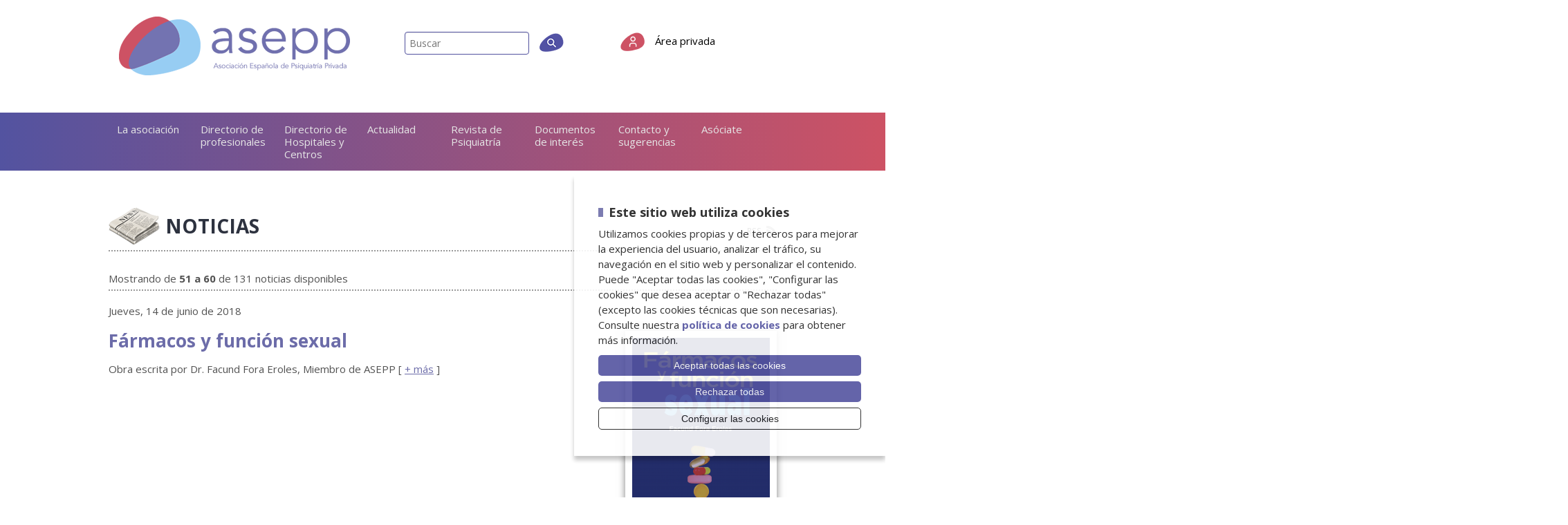

--- FILE ---
content_type: text/html; charset=UTF-8
request_url: https://www.asepp.es/noticias/page/6
body_size: 3910
content:
<!DOCTYPE html>

<!-- paulirish.com/2008/conditional-stylesheets-vs-css-hacks-answer-neither/ -->
<!--[if IE 7]>    <html class="no-js lt-ie9 lt-ie8" lang="es"> <![endif]-->
<!--[if IE 8]>    <html class="no-js lt-ie9" lang="es"> <![endif]-->
<!--[if gt IE 8]><!--> <html class="no-js" lang="es"> <!--<![endif]-->
<head>

	<meta charset="utf-8" />
	<!-- Set the viewport width to device width for mobile -->
	<!--<meta name="viewport" content="width=device-width" />-->
	<meta name="viewport" content="width=device-width, initial-scale=1"/>


	<title>Noticias - ASEPP - Asociación Española de Psiquiatria Privada</title>
	<meta name="description" content="" />
	<meta name="Keywords" content="" />
	<meta name="author" content="Can Antaviana" />
	<meta name="Copyright" content="ASEPP - Asociación Española de Psiquiatria Privada" />
	<link rel="shortcut icon" href="/media/comu/favicon.ico" type="image/x-icon" />
	<link rel="start" href="https://www.asepp.es" title="ASEPP - Asociación Española de Psiquiatria Privada" />

	<!-- Included CSS Files (Uncompressed) -->
	<!--
	<link rel="stylesheet" href="/media/css/foundation.css">
	-->
	<script async src="https://www.googletagmanager.com/gtag/js?id=G-RE4V1K19DC"></script>
	<script>
	  window.dataLayer = window.dataLayer || [];
	  function gtag(){dataLayer.push(arguments);}
	  gtag('js', new Date());

	  gtag('config', 'G-RE4V1K19DC');
	</script>
	
	<script async src="https://www.googletagmanager.com/gtag/js?id=G-RE4V1K19DC"></script>
	<script>
	  window.dataLayer = window.dataLayer || [];
	  function gtag() { window.dataLayer.push(arguments); }
	  gtag('consent', 'default', {
	   ad_storage: 'denied',
	   analytics_storage: 'denied',
	  wait_for_update: 500
	  });
	  function cookiesAnalytics() {
	   gtag('consent', 'update', { analytics_storage: 'granted' });
	  }
	  gtag('js', new Date());
	  gtag('config', 'G-RE4V1K19DC');
	</script>
	<!-- Included CSS Files (Compressed) -->
	<link rel="stylesheet" href="/media/css/foundation.min_1360017480.css"/>
	<link rel="stylesheet" href="/media/css/app_1712562208.css"/>
	<link href='https://fonts.googleapis.com/css?family=Open+Sans:600italic,400,700,600' rel='stylesheet' type='text/css'/>

	<script type="text/javascript">/* <![CDATA[ */
			var urlBase = '';
		/* ]]> */</script>

	<script src="/media/js/modernizr.foundation_1679578091.js"></script>
	


</head>

<body>

	<header class="top">
		<div class="row">
		    <div class="twelve columns">
				<div class="five columns">
					<h1>
						<a href="/"><img src="/media/comu/logo-asepp.png" alt="ASEPP"/></a>
					</h1>
				</div>
				<div class="four columns">
				<form action="/buscador" id="s">
					<div>
						<input type="text" placeholder="Buscar" id="text-cerca" name="text-cerca" />
						<button type="submit">
							<img src="/media/comu/ico-buscador.png" width="35" height="27" alt="Buscar"/>
						</button>
					</div>
				</form>
				</div>
				<div class="three columns">
					<p class="area">
						<a href="/intranet/">
							<img src="/media/comu/ico-area-privada.png" width="35" height="27" alt="Buscar"/>
							Área privada
						</a>
					</p>
				</div>
		    </div>
		</div>
	</header>


	<div class="principal-nav">
		<div class="row">

			<nav class="twelve columns">
				<div class="main-nav clearfix">
					<ul class="nav-bar">
    <li class="inici">
        <a class="inici" href="/index">Inicio</a>
    </li>
    <li class="aso">
        <a class="aso" href="/asociacion">La asociación</a>
    </li>
    <li class="dir">
        <a class="dir" href="/directorio/">Directorio de profesionales</a>
    </li>
    <li>
        <a href="/directorio-hospitales/">Directorio de Hospitales y Centros</a>
    </li>
    <li>
        <a href="/actualidad/">Actualidad</a>
    </li>
    <li class="act">
        <a class="act" href="/revista-de-psiquiatria/">Revista de Psiquiatría</a>
    </li>
    <li class="docs">
        <a class="docs" href="/documentos/">Documentos de interés</a>
    </li>
    <li class="con">
        <a class="con" href="/contacto/">Contacto y sugerencias</a>
    </li>
    <li>
        <a href="/contacto/asociate/">Asóciate</a>
    </li>
</ul>				</div>
			</nav>

		</div>
	</div>


	<div class="row" id="content">

		<div class="twelve columns" id="main">


			<h2 class="icon-title news">Noticias</h2>



					<a href="/noticias/rss" class="rss right"><acronym title="Really Simple Sindication">RSS</acronym></a>

					<p class="mostrant">
						Mostrando de <strong>51 a 60</strong> de 131  noticias disponibles											</p>

					<ul>
						<li class="item">

							<p class="date">
							Jueves, 14 de junio de 2018							</p>
							<div class="row">
								<div class="nine columns">
								<h3>
								<a href="/noticias/175/farmacos-y-funcion-sexual">
									Fármacos y función sexual								</a>
								</h3>
								<p>
								Obra escrita por Dr. Facund Fora Eroles, Miembro de ASEPP								[ <a href="/noticias/175/farmacos-y-funcion-sexual">+ más</a> ]
								</p>
								</div>
								<div class="three columns">

								<img
									src="/media/upload/gif/cache/portadaeditora21751199.png"
									alt=""
									class="pict"
								/>
								</a>
								</div>
							</div>
						</li>
						<li class="item">

							<p class="date">
							Viernes, 25 de mayo de 2018							</p>
							<div class="row">
								<div class="nine columns">
								<h3>
								<a href="/noticias/173/curamos-y-solucionamos-mas-que-otras-muchas-especialidades">
									&quot;Curamos y solucionamos más que otras muchas especialidades&quot;								</a>
								</h3>
								<p>
								Jerez acoge desde ayer el XI Congreso Nacional de la Asociación Española de Psiquiatría Privada, una apuesta por afrontar nuevos retos, abrirse a la sociedad y desterrar viejos mitosJerez acoge desde ayer el XI Congreso Nacional de la Asociación Española de Psiquiatría Privada, una apuesta por afrontar nuevos retos, abrirse a la sociedad y desterrar viejos mitos								[ <a href="/noticias/173/curamos-y-solucionamos-mas-que-otras-muchas-especialidades">+ más</a> ]
								</p>
								</div>
								<div class="three columns">

								<img
									src="/media/upload/gif/cache/sanchezsevilladionisioromerocomella124848540185112297667x375editora21731199.jpg"
									alt=""
									class="pict"
								/>
								</a>
								</div>
							</div>
						</li>
						<li class="item">

							<p class="date">
							Viernes, 25 de mayo de 2018							</p>
							<div class="row">
								<div class="nine columns">
								<h3>
								<a href="/noticias/174/el-consistorio-de-jerez-colabora-con-el-congreso-la-psiquiatria-abierta-a-la-sociedad">
									El Consistorio de Jerez colabora con el Congreso 'La Psiquiatría, abierta a la sociedad'								</a>
								</h3>
								</div>
								<div class="three columns">

								<img
									src="/media/upload/gif/cache/psiquiatriaprivada1editora21741199.jpg"
									alt=""
									class="pict"
								/>
								</a>
								</div>
							</div>
						</li>
						<li class="item">

							<p class="date">
							Viernes, 18 de mayo de 2018							</p>
							<div class="row">
								<div class="nine columns">
								<h3>
								<a href="/noticias/171/jerez-acoge-el-congreso-la-psiquiatria-abierta-a-la-sociedad">
									Jerez acoge el congreso 'La Psiquiatría abierta a la Sociedad'								</a>
								</h3>
								<p>
								Durante los próximos días 24, 25 y 26 de mayo se celebrará en Jerez el XI Congreso Nacional de la Asociación Española de Psiquiatría Privada (ASEPP)								[ <a href="/noticias/171/jerez-acoge-el-congreso-la-psiquiatria-abierta-a-la-sociedad">+ más</a> ]
								</p>
								</div>
								<div class="three columns">

								<img
									src="/media/upload/gif/cache/unnamededitora21711199.jpg"
									alt=""
									class="pict"
								/>
								</a>
								</div>
							</div>
						</li>
						<li class="item">

							<p class="date">
							Martes, 20 de marzo de 2018							</p>
							<div class="row">
								<div class="nine columns">
								<h3>
								<a href="/noticias/170/alerta-terapeutica-%c2%bfvenlafaxina-o-desvenlafaxina">
									Alerta terapéutica: ¿Venlafaxina o Desvenlafaxina?								</a>
								</h3>
								</div>
							</div>
						</li>
						<li class="item">

							<p class="date">
							Lunes, 19 de febrero de 2018							</p>
							<div class="row">
								<div class="nine columns">
								<h3>
								<a href="/noticias/169/alerta-terapeutica-precauciones-con-el-manejo-de-antidepresivos">
									Alerta terapéutica: Precauciones con el manejo de antidepresivos								</a>
								</h3>
								</div>
							</div>
						</li>
						<li class="item">

							<p class="date">
							Miércoles, 14 de febrero de 2018							</p>
							<div class="row">
								<div class="nine columns">
								<h3>
								<a href="/noticias/168/la-asociacion-espanola-de-psiquiatria-privada-ha-presentado-alegaciones-al-nuevo-proyecto-del-real-decreto-sobre-la-especialidad-de-psiquiatria">
									La Asociación Española de Psiquiatría Privada ha presentado alegaciones al nuevo Proyecto del Real Decreto sobre la Especialidad de Psiquiatría								</a>
								</h3>
								</div>
							</div>
						</li>
						<li class="item">

							<p class="date">
							Jueves,  8 de febrero de 2018							</p>
							<div class="row">
								<div class="nine columns">
								<h3>
								<a href="/noticias/167/alertas-terapeuticas-articulo-sobre-el-uso-racional-de-las-benzodiacepinas-en-ingles">
									Alertas terapéuticas: artículo sobre el uso racional de las benzodiacepinas (en inglés)								</a>
								</h3>
								</div>
							</div>
						</li>
						<li class="item">

							<p class="date">
							Viernes, 19 de enero de 2018							</p>
							<div class="row">
								<div class="nine columns">
								<h3>
								<a href="/noticias/166/entrada-en-vigor-del-nuevo-reglamento-general-de-proteccion-de-datos">
									Entrada en Vigor del Nuevo Reglamento General de Protección de Datos								</a>
								</h3>
								</div>
							</div>
						</li>
						<li class="item">

							<p class="date">
							Martes,  2 de enero de 2018							</p>
							<div class="row">
								<div class="nine columns">
								<h3>
								<a href="/noticias/165/necrologica">
									Necrológica								</a>
								</h3>
								</div>
							</div>
						</li>
					</ul>

<ul class="pagination">
		<li class="arrow">
			<a href="/noticias/page/5"> &laquo;</a>
		</li>
	
	
				<li><a href="/noticias/page/2"> 2								</a>
		</li>
				<li><a href="/noticias/page/3"> 3								</a>
		</li>
				<li><a href="/noticias/page/4"> 4								</a>
		</li>
				<li><a href="/noticias/page/5"> 5								</a>
		</li>
				<li class="current"><a href="/noticias/page/6"> 6								</a>
		</li>
				<li><a href="/noticias/page/7"> 7								</a>
		</li>
				<li><a href="/noticias/page/8"> 8								</a>
		</li>
				<li><a href="/noticias/page/9"> 9								</a>
		</li>
				<li><a href="/noticias/page/10"> 10								</a>
		</li>
				<li><a href="/noticias/page/11"> 11								</a>
		</li>
		
	
	
		<li class="arrow">
			<a href="/noticias/page/7"> &raquo;</a>
		</li>
	</ul>					<div class="top">
						<a href="#main">Subir</a>
					</div>

			</div>

	</div>

<footer>
	<div class="row">
		<div class="bg-gradient">
			<div class="vcard">
				<h2 class="fn org">Asociación Española de Psiquiatría Privada</h2>
				<p>© ASEPP todos los derechos reservados</p>
			</div>
			<div class="dades">
				<p> <span class="adr">Pl. Gal&middot;la Placídia, 8-10 4&ordm; 2&ordf;<br />
<span class="postal-code">08006</span>&nbsp;- <span class="locality">Barcelona</span></span>
 <br /> Tel <span class="tel">620 244 777</span>  <br /> <a   href="mailto:info(ELIMINAR)@asepp.es" >info(ELIMINAR)@asepp.es</a>
				</p>
				<ul>
					<li><img src="/media/comu/ico-ubicacio.png" width="30" alt="Ubicación" /></li>
					<li><img src="/media/comu/ico-telefon.png" width="30" alt="Teléfono" /></li>
					<li><img src="/media/comu/ico-correu.png" width="30" alt="Correo electrònico" /></li>
				</ul>
				<p>
					<a href="/nota-legal">Nota Legal</a> - <a href="/privacidad">Privacidad</a> - <a href="/informacion-cookies/">Cookies</a>
				</p>
			</div>
			<div class="forma"></div>
		</div>
		<div class="bg-blanc">
			<p><img src="/media/comu/logo-asepp-footer.png" width="250" alt="Asepp" /></p> <ul>
    <li class="inici">
        <a class="inici" href="/index">Inicio</a>
    </li>
    <li class="aso">
        <a class="aso" href="/asociacion">La asociación</a>
    </li>
    <li class="dir">
        <a class="dir" href="/directorio/">Directorio de profesionales</a>
    </li>
    <li>
        <a href="/directorio-hospitales/">Directorio de Hospitales y Centros</a>
    </li>
    <li>
        <a href="/actualidad/">Actualidad</a>
    </li>
    <li class="act">
        <a class="act" href="/revista-de-psiquiatria/">Revista de Psiquiatría</a>
    </li>
    <li class="docs">
        <a class="docs" href="/documentos/">Documentos de interés</a>
    </li>
    <li class="con">
        <a class="con" href="/contacto/">Contacto y sugerencias</a>
    </li>
    <li>
        <a href="/contacto/asociate/">Asóciate</a>
    </li>
</ul>		</div>
	</div>
</footer>
<!-- Included JS Files (Compressed) -->
<script src="/media/js/foundation.min.js"></script>
<!-- Initialize JS Plugins -->
<script src="/media/js/app.js"></script>
<script src="/media/js/base.js"></script>
<script>var idioma = 'es';</script>
<!-- <script src="/media/js/cookies.js"></script> -->
<!-- <script>
  (function(i,s,o,g,r,a,m){i['GoogleAnalyticsObject']=r;i[r]=i[r]||function(){
  (i[r].q=i[r].q||[]).push(arguments)},i[r].l=1*new Date();a=s.createElement(o),
  m=s.getElementsByTagName(o)[0];a.async=1;a.src=g;m.parentNode.insertBefore(a,m)
  })(window,document,'script','//www.google-analytics.com/analytics.js','ga');

  ga('create', 'UA-43666909-1', 'asepp.es');
  ga('send', 'pageview');

</script> -->
<script async src="https://www.googletagmanager.com/gtag/js?id=UA-43666909-1"></script>
<script>
	var gtagId = 'UA-43666909-1';
	window['ga-disable-' + gtagId] = true;
	window.dataLayer = window.dataLayer || [];
	function gtag() { dataLayer.push(arguments); }
	gtag('js', new Date());

	function cookiesAnalytics() {
		window['ga-disable-' + gtagId] = false;
		gtag('config', gtagId);
	}
</script>
<link media="all" type="text/css" href="/media/css/ihavecookies.css" rel="stylesheet" />
<script type="text/javascript" src="/media/js/ihavecookies_nopref.js"></script>

	</body>

</html>


--- FILE ---
content_type: text/css
request_url: https://www.asepp.es/media/css/app_1712562208.css
body_size: 6595
content:
/* -----------------------------------------
   Shared Styles
----------------------------------------- */
* {
	*behavior:
		url(http://www.asepp.es/media/js/boxsizing.htc);
	/*url(http://www.asepp.antaviana.net/media/js/boxsizing.htc);*/
}

/** {behavior: url(http://10.0.2.2:8888/antaviana/asepp/media/js/boxsizing.htc);}*/
/*clearfix*/
/* For modern browsers */
.clearfix:before,
.clearfix:after {
	content: "";
	display: table;
}

.clearfix:after {
	clear: both;
}

/* For IE 6/7 (trigger hasLayout) */
.clearfix {
	zoom: 1;
}

body {
	font-family: "Open Sans", Helvetica, Arial, sans-serif;
	color: #525252;
	overflow-x: hidden;
}

/*header.top {
	background: #D4D4D4 url('img/bg-header.jpg') repeat-x;
}*/
/*s*/
#s {
	margin: 45px 0 0;
	padding: 0;
	/*text-align: right;*/
}
.area {
	margin: 47px 0 0;
}
	.area img {float: left; margin-right: 15px;}
	.area a, .area a:link { color: black; text-decoration: none;}
		.area a:hover {text-decoration: underline;}




.lt-ie9 #s {
	float: right;
}

#s input {
	width: 180px;
	display: inline;
	margin: 0 10px 0;
	border: 1px #5353A0 solid;
	border-radius: 4px;
}

#s button {
	border: none;
	background: none;
	padding: 0;
	margin: 0;
	height: 38px;
	width: 38px;
	vertical-align: middle;
	position: relative;
	top: -1px;
}

.lt-ie8 #s button {
	top: -7px;
}

/*nav-bar*/
.principal-nav {
	background: linear-gradient(to right, #5353A0, #CD5264);
	margin-bottom: 3em;
	padding: 1em 0;
}
.main-nav li a {
	padding: 0 12px !important;
}
/*.main-nav {
	margin: -2.5em 0 40px 0;
	background: #333 url('img/bg-main-nav.jpg') repeat-x;
	-moz-border-radius: 12px;
	-webkit-border-radius: 12px;
	-khtml-border-radius: 12px;
	border-radius: 12px;
	border: 5px solid #fff;

}*/

.main-nav .inici {
	display: none;
}

/*.lt-ie8 .main-nav {
	margin-top: 1em;
}*/
.nav-bar {
	margin: 0;
	height: auto;
	background: none;
	display: flex;
	flex-wrap: nowrap;
}

.nav-bar li {
	border: none;
	line-height: 1.2;
	-webkit-box-shadow: 0 0 0;
	-moz-box-shadow: 0 0 0;
	box-shadow: 0 0 0;
	flex: 1 1 0;
	width: 0;
	/*text-align: center;*/
}

.nav-bar li:last-child {
	border-right: none;
	-webkit-box-shadow: 0 0 0;
	-moz-box-shadow: 0 0 0;
	box-shadow: 0 0 0;
}

/*.nav-bar>li>a:first-child {
	display: block;
	float: left;
	/*border-right: 2px solid #93C7EC;*
	height: 4em;
	padding: 10px 0;
}*/


/*.nav-bar .aso a {
	width: 14%;
}

.nav-bar .ser a {
	width: 15%;
}

.nav-bar .dir a {
	width: 14%;
}

.nav-bar .not a {
	width: 9%;
}

.nav-bar .act a {
	width: 11%;
}

.nav-bar .docs a {
	width: 14%;
}

.nav-bar .con a {
	width: 12%;
}

.nav-bar .pri a {
	width: 11%;
}

.lt-ie8 .nav-bar .pri a {
	border: none;
}*/

/*.nav-bar li:first-child a {
	-moz-border-radius: 7px 0 0 7px;
	-webkit-border-radius: 7px 0 0 7px;
	-khtml-border-radius: 7px 0 0 7px;
	border-radius: 7px 0 0 7px;
}

.nav-bar li:last-child a {
	-moz-border-radius: 0 7px 7px 0;
	-webkit-border-radius: 0 7px 7px 0;
	-khtml-border-radius: 0 7px 7px 0;
	border-radius: 0 7px 7px 0;
}*/
.nav-bar li:hover,
.nav-bar li.active,
.nav-bar li.active:hover {
	background: none;
}

.nav-bar li a:hover,
.nav-bar .active a,
.nav-bar li.active a {
	/*background: #CD5264;*/
	text-decoration: underline;
	background: none;
	cursor: pointer;
}

/*.nav-bar li:last-child a {
	border: none;
	float: right;
}*/

nav select {
	/* el menú en select és només per a pantalles < 767px */
	display: none;
}

/*side-nav*/
.side-nav {
	padding: 0;
}

#nav-sub .side-nav li {
	display: inline;
	background: none;
	padding: 0;
	margin: 0;
}

#nav-sub .side-nav a {
	display: block;
	padding: .6em 1.5em;
	border-bottom: 1px solid #ccc;
	text-decoration: none;
}

#nav-sub .side-nav .active a:link,
#nav-sub .side-nav .active a:visited,
#nav-sub .side-nav a:hover {
	background: #7272B1;
	color: #fff;
	text-decoration: none;
	font-weight: normal;
}

/*Títols*/
h1 {
	margin: 24px 0 45px;
	padding: 0 !important;
}

h2,
h3,
h4,
h5,
h6 {
	font-family: "Open Sans", Helvetica, Arial, sans-serif;
	color: #444;
}

h2 {
	color: #2C323F;
	font-size: 34px;
	border-bottom: 2px dotted #999;
	padding-bottom: .25em;
	margin-bottom: 1em;
}

h2.icon-title {
	text-transform: uppercase;
	font-size: 28px;
	color: #2D323F;
	margin: 0 0 27px;
	padding: 20px 0 20px 82px;
	background: 0 50% no-repeat;
}

h2.news {
	background-image: url('img/pict-news.png');
}

h2.icon-title.investigacion {
	background-image: url('img/pict-investigacio.png');
	padding: 20px 0 20px 92px;
}

h2.icon-title.act {
	background-image: url('img/pict-cal.png');
	padding-bottom: 35px;
}

h2.icon-title.docs {
	background-image: url('img/pict-docs.png');
}

h3 {
	font-size: 26px;
}

h3.fitxa {
	font-size: 34px;
	margin-bottom: .5em;
}

h4 {
	font-size: 17px;
	background: url('img/kland_titol.gif') 0 50% no-repeat;
	padding-left: 15px;
}

h5 {
	font-size: 16px;
}

/*estils text*/
/*links*/
a:link {
	text-decoration: underline;
}

a:hover {
	text-decoration: none;
}

/*paràgrafs*/
p.data {
	font-size: 12px !important;
	margin-bottom: .5em;
}

p.mostrant,
p.back {
	border-bottom: 2px dotted #999;
	padding-bottom: .25em;
}

p.back a {
	text-decoration: none;
}

p.back a:hover {
	text-decoration: underline;
}

.back.right {
	margin-top: -4.5em;
	font-size: 13px;
	text-decoration: none;
}

.back.right:hover {
	text-decoration: underline;
}

/*foto+peu*/
img.foto {
	margin-bottom: .5em;
}

p.peu {
	font-size: 13px
}

/*rss*/
.rss:link {
	background: url('img/icon-rss.png') 100% 50% no-repeat;
	padding: 2px 22px 2px 0;
	font-size: 13px;
	text-decoration: none;
	margin-top: -5em;
}

.rss:hover {
	text-decoration: underline;
}

/*destacats*/
.dest {
	background: #97CDF3 url('img/quotes-left.png') 25px 50% no-repeat;
	margin-bottom: 22px;
	padding: 1.5em 25px 1.5em 92px;
}

.dest p {
	margin-bottom: 0;
	padding-right: 67px;
	background: #97CDF3 url('img/quotes-right.png') 100% 50% no-repeat;
	font-size: 20px;
	font-style: italic;
	text-align: center;
	line-height: 1.3;
}

.dest.left,
.dest.right,
aside .dest {
	width: 30%;
	padding: 64px 1em 15px;
	background: #97CDF3 url('img/quotes-top.png') 50% 15px no-repeat;
}

aside .dest {
	width: auto;
}

.dest.left {
	margin-right: 1.5em;
}

.dest.right {
	margin-left: 1.5em;
}

.dest.left p,
.dest.right p,
aside .dest p {
	padding: 0 0 49px;
	background: #97CDF3 url('img/quotes-bottom.png') 50% 100% no-repeat;
}

/*llistes*/
#content ul {
	list-style: none;
}

/*simple*/
#content ul>li {
	background: url('img/kland1.png') 0 .35em no-repeat;
	padding-left: 17px;
	margin-bottom: .5em;
}

#content ul>li ul {
	margin: .5em 0 0 0;
}

#content ul>li ul>li {
	background: url('img/kland2.png') 0 .5em no-repeat;
	padding-left: 14px;
	margin-bottom: .5em;
}

#content ul>li ul ul {
	margin: .5em 0 0 0;
}

#content ul>li ul ul>li {
	background: url('img/kland3.png') 0 .7em no-repeat;
	padding-left: 9px;
	font-size: 13px;
}

/*dues columnes*/
.two-col {
	overflow: auto;
}

.two-col li {
	width: 45%;
	float: left;
	margin-right: 5%;
}

/*fons*/
#content .fons li {
	background-color: #F5F5F1;
	background-position: 12px .75em;
	padding: .4em 1em .4em 28px;
	-moz-border-radius: 5px;
	-webkit-border-radius: 5px;
	-khtml-border-radius: 5px;
	border-radius: 5px;
}

/*fons i títol*/
.panel h4 {
	font-size: 16px;
	color: #fff;
	background: #6E6EA9;
	padding: 1em;
	margin: 0;
}

.panel ul,
ul.panel {
	padding: 1em;
	margin-bottom: 0;
}

ul.panel {
	margin-bottom: 17px;
}

.panel ul li,
ul.panel li {
	border-bottom: 1px solid #CECEBF;
	padding-bottom: .5em;
}

.panel ul li li,
ul.panel li li {
	border-bottom: none;
	padding-bottom: .5em;
}

aside .panel ul li {
	font-size: 14px;
	border-bottom: 2px dotted #fff;
}

#content .panel ul li:last-child {
	margin-bottom: 0;
	border: none;
	padding-bottom: 0;
}

/*stripped*/
#content .stripped li {
	padding: 12px 14px 12px 40px;
	margin-bottom: 0;
}

.lt-ie8 #content .stripped li {
	border-bottom: 1px solid #ccc;
}

#content .stripped li:nth-of-type(odd) {
	background-color: #F4F5F5;
}

#content .stripped li a:link {
	text-decoration: none;
}

#content .stripped li a:hover {
	text-decoration: underline;
}

/*table	*/
.basic {
	width: 100%;
	background: none;
	border-collapse: separate;
	border-spacing: 6px;
	-webkit-border-radius: 0;
	-moz-border-radius: 0;
	-ms-border-radius: 0;
	-o-border-radius: 0;
	border-radius: 0;
	border: none;
}

.basic thead {
	background: #6E6EA9;
}

.basic tbody tr,
.basic tbody tr:nth-child(even) {
	background: #F0F0EC;
}

.basic thead tr th {
	color: #fff;
}

/*panel*/
.panel {
	background: #F5F5F1;
	border: none;
}

/*pagination*/
.pagination {
	border-top: 2px dotted #999;
	padding: 1em 0 1.5em;
}

#content ul.pagination>li {
	background: none;
	padding-left: 0;
	margin-bottom: 0;
	font-size: 14px;
}

#content ul.pagination>li a {
	border-bottom: none;
	background: #fff;
	color: #555;
	text-decoration: none;
}

ul.pagination li.unavailable a {
	cursor: pointer;
}

#content ul.pagination li.arrow a {
	background: none !important;
}

#content ul.pagination li.arrow a:hover {
	background: none !important;
	color: inherit !important;
}

#content ul.pagination>li.current a,
#content ul.pagination>li a:hover {
	background: #6c6ca6;
	color: #fff;
}

/*dl*/
.dl {
	background: #97CDF3;
}

.dl a {
	color: #000;
}

.panel-llistat {
	padding: 0;
}

/*pict*/
.pict {
	margin-bottom: 22px;
	padding: 10px;
	background: #fff;
	-moz-box-shadow: 0 0 10px rgba(0, 0, 0, .5);
	-webkit-box-shadow: 0 0 10px rgba(0, 0, 0, .5);
	box-shadow: 0 0 10px rgba(0, 0, 0, .5);
}

.pict.left {
	margin-right: 1.5em;
}

.pict.right {
	margin-left: 1.5em;
}

/*icons*/
.icon,
#main .rel .icon {
	padding-left: 30px;
	background-repeat: no-repeat;
	font-size: 13px;
	color: #777;
}

#main .rel .icon {
	background-position: 7px 5px;
	padding-left: 35px;
}

.pdf {
	background-image: url('img/icon-pdf.png') !important;
}
.pdf.half {
	background-position: 15px 50%;
	padding-left: 50px;
}

.link {
	background-image: url('img/icon-link.png') !important;
}

.ppt {
	background-image: url('img/icon-ppt.png') !important;
}

.zip {
	background-image: url('img/icon-zip.png') !important;
}

.doc {
	background-image: url('img/icon-doc.png') !important;
}

.rtf {
	background-image: url('img/icon-rtf.png') !important;
}

/*enllaços relacionats*/
.rel h4 {
	padding: 1em 0 1em 45px;
	background: #6E6EA9 url('img/clip.png') 11px 50% no-repeat;
}

#main .panel.rel li {
	border: none;
	background-color: #fff !important;
	padding: .5em 0 .5em 37px;
	line-height: 2;
	background-position: 11px 50%;
}

#main .panel.rel li:last-child {
	padding-bottom: .5em;
}

/*top*/
#main .top {
	border-top: 1px solid #ccc;
	padding-top: 1em;
}

#main .top a {
	background: url('img/kland-top.png') 50% 0 no-repeat;
	padding-top: 17px;
	font-size: 13px;
	display: inline-block;
	margin: 0 0 2em;
	text-decoration: none;
	color: #525252;
}

#main .top a:hover {
	text-decoration: underline;
}

/*buttons*/
.button:link {
	border: none !important;
	color: #fff !important;
	margin-bottom: 22px;
	background: #333;
	text-decoration: none;
}

.button:hover {
	background: #444;
}

/*botó tornar*/
.button.back {
	margin-top: -5.5em;
}

/*footer*/
footer {
	color: #fff;
	background: #5353A0;
	/*padding: 30px 0 70px;*/
}

footer .vcard,
footer .dades,
footer .bg-blanc {
	padding: 2rem 15px;
}

footer .vcard h2 {font-size: 20px;}
footer .dades li {
	float: left;
	margin-right: 10px;
}

@media screen and (min-width: 768px) {

	footer .vcard,
	footer .dades,
	footer .bg-blanc {
		padding-top: 2.5rem;
		padding-bottom: 2.5rem;
	}
}

@media screen and (min-width: 768px) {
	footer>.row {
		display: flex;
	}
}

footer .bg-gradient {
	background: linear-gradient(to right, #5353A0, #CD5264);
}

@media screen and (min-width: 768px) {
	footer .bg-gradient {
		display: flex;
	}
}

footer .forma {
	background: none;
}

@media screen and (min-width: 905px) {
	footer .forma {
		background: url('img/forma-footer.png') no-repeat;
		width: 250px;
		height: 100%;
	}
}

footer .bg-blanc {
	background: white;
	position: relative;
}

footer .bg-blanc::after {
	content: '';
	display: block;
	position: absolute;
	right: -500%;
	top: 0;
	background: #fff;
	width: 500%;
	height: 100%;
}

.icon-social {
	margin-right: 15px;
}

footer .vcard,
footer .dades {
	display: flex;
	flex-direction: column;
}

footer .vcard {
	width: 40%;
}

.vcard p,
.dades p:last-child {
	margin-top: auto;
}

.vcard h2 {
	color: #fff;
	font-size: 14px;
	padding: 0;
	border: none;
	margin-bottom: 1em;
	margin-top: .3em;
}

.vcard p {
	font-size: 13px;
	line-height: 1.5;
}

footer a:link,
footer a:visited {
	color: #fff !important;
	text-decoration: none;
}

footer .bg-blanc a:link,
footer .bg-blanc a:visited {
	color: #5353A0 !important;
}

footer a:hover {
	text-decoration: underline;
}

footer ul {
	list-style: none;
	margin: 0;
	padding: 0;
}



.colaboradors span {
	display: block;
	margin-bottom: 2em;
}

/*home*/
#slider {
	background: #000 url('img/loading.gif') center center no-repeat;
	height: 400px;
	margin-bottom: 35px;
}

.lt-ie8 #slider {
	display: none;
}

#slider img {
	display: none;
}

#slider.orbit {
	background: none;
}

#slider.orbit img {
	display: block;
	width: 100%;
}

.orbit-wrapper .orbit-caption {
	background: none;
	text-align: left;
	position: absolute;
	left: 32px;
	top: 105px;
	width: 40%;
}

.lt-ie8 {
	margin-bottom: 35px;
}

.lt-ie9 .orbit-caption {
	height: auto;
	padding: .5em 2em;
}

.orbit-wrapper .orbit-caption h2 {
	color: #fff;
	padding: 0;
	border: none;
	font-size: 37px;
	text-shadow: 1px 1px 0 rgba(0, 0, 0, .5);
}

.timer {
	display: none !important;
}

.orbit-wrapper .slider-nav span.right,
.orbit-wrapper .slider-nav span.left {

	width: 28px;
	height: 28px;
}

.orbit-wrapper .slider-nav span.right {
	background: url('/media/comu/fletxa-next.png') no-repeat;
	right: 20px;
}

.orbit-wrapper .slider-nav span.left {
	background: url('/media/comu/fletxa-back.png') no-repeat;
	left: 20px;
}


#news,
#docs {
	background: #e9e9e9;
	/* Old browsers */
	/* IE9 SVG, needs conditional override of 'filter' to 'none' */
	background:
		url([data-uri]);
	background: -moz-linear-gradient(top, #e9e9e9 0%, #f6f6f6 100%);
	/* FF3.6+ */
	background: -webkit-gradient(linear, left top, left bottom, color-stop(0%, #e9e9e9),
			color-stop(100%, #f6f6f6));
	/* Chrome,Safari4+ */
	background: -webkit-linear-gradient(top, #e9e9e9 0%, #f6f6f6 100%);
	/* Chrome10+,Safari5.1+ */
	background: -o-linear-gradient(top, #e9e9e9 0%, #f6f6f6 100%);
	/* Opera 11.10+ */
	background: -ms-linear-gradient(top, #e9e9e9 0%, #f6f6f6 100%);
	/* IE10+ */
	background: linear-gradient(to bottom, #e9e9e9 0%, #f6f6f6 100%);
	/* W3C */
	filter: progid:DXImageTransform.Microsoft.gradient(startColorstr='#e9e9e9',
			endColorstr='#f6f6f6', GradientType=0);
	/* IE6-8 */
	border-bottom: 1px solid #ccc;
}

.home #news,
.home #act {
	background: white;
	text-align: center;
	border-bottom: 0;
}

.home #news h2.news,
.home #act h2.act {
	border: 0;
	text-align: center;
	border-bottom: 0;
	text-transform: uppercase;
	color: black;
	background: none;
}

.home #news p.data,
.home #act p.data {
	color: black;
}

.home #news h3 a {
	color: #5353A0;
}

.home #news img,
.home #news object,
.home #news embed {
	clip-path: path('M185.481044,202.098841 C287.449686,179.126038 325.65659,145.323143 287.494804,64.8369286 C249.333018,-15.6492859 182.974363,-12.048542 109.598388,26.1849587 C36.2224135,64.4184594 -16.1650857,143.028151 4.57158827,190.435112 C25.3082622,237.842073 83.5124023,225.071645 185.481044,202.098841 Z');
	max-width: none;
	height: 250px;
}

@media screen and (min-width: 768px) and (max-width: 1018px){
	.home #news img {
		clip-path: none;
		height: auto;
		margin-bottom: 20px;
	}
}

.home #act h3 a {
	color: black;
	font-style: italic;
}

.home #act h3 {
	margin-top: 15px;
}

.home #act .card {
	border: 2px #CD5264 solid;
	padding: 40px 35px 35px 35px;
	position: relative;
	height: 100%;
	margin-bottom: 2rem;
	display: flex;
	flex-direction: column;
}

.home #act .card span {
	background: url('img/ico-actividades.png') no-repeat;
	width: 40px;
	height: 30px;
	position: absolute;
	top: -15px;
	left: 50%;
	transform: translateX(-50%);
}

.home .mt {
	margin-top: 40px;
}

.home #act .button {
	background: #CD5264;
}

.home #act .button:hover {
	background: #444;
}

.home #act .descr {
	margin-bottom: 0;
	margin-top: auto;
	text-transform: uppercase;
	color: black;
}

.home #docs {
	background: #5353A0;
	text-align: center;
}

.home #docs h2.docs {
	color: white;
	text-transform: uppercase;
	border: 0;
}

.home #docs .card {
	border: 2px white solid;
	padding: 40px 35px 35px 35px;
	position: relative;
	height: 100%;
	margin-bottom: 2rem;
	display: flex;
	flex-direction: column;
}

.home #docs .card .descr {
	margin-bottom: 0;
	margin-top: auto;
}

.home #docs p,
.home #docs h3,
.home #docs h3 a {
	color: white;
}

.home #docs .card span {
	background: url('img/ico-documentos.png') no-repeat;
	width: 40px;
	height: 31px;
	position: absolute;
	top: -15px;
	left: 50%;
	transform: translateX(-50%);
}

.home #docs .button,
.home #docs .button:active,
.home #docs .button:focus {
	background: white;
	color: #5353A0 !important;
}

.home #docs .button:hover {
	background: #444;
	color: white !important;
}

/*.actualidad h2.gen {
	text-transform: uppercase;
	font-size: 24px;
}*/





#docs {
	border: none;
}

.home section {
	padding: 20px 0 25px;
}

.home section h3 {
	margin: 0 0 .75em 0;
	font-size: 19px;
	line-height: 1.2;
}

.home section a {
	text-decoration: none;
}

.home section a:hover {
	text-decoration: underline;
}

.home section p {
	font-size: 14px;
	line-height: 1.2;
}

.home section img.doc {
	margin-right: 16px;
}

.home .icon {
	padding: 2px 0 2px 25px;
	display: inline-block;
	color: #525252;
}

/* revistes */
.revistes {
	display: flex;
	flex-wrap: wrap;
	gap: 30px;
}
	#content .revistes li {
		background: none;
		margin: 0;
        padding: 20px 0;
		width: calc(50% - 15px);
		flex-grow: 0;
        /*flex: calc(50% - 42px);*/
	}
	.revistes li {
		/*float: left;
		width: 50%;*/
		border-top: 2px #7373B1 solid;
		padding: 20px 0;
		flex-grow: 2;
		color: black;
	}
		.revistes li img {float: left;margin-right: 20px;}
		.revistes h3 a {
			text-decoration: none;
			color: #5353A0;
			font-style: italic;
		}


/* caixes flexbox */
@media screen and (min-width: 768px) {
	.row.flex {
		display: flex;
	}
}

/*calendari*/
.cal {
	position: relative;
}

.cal caption {
	font-size: 19px;
	line-height: 1.5;
	border-bottom: 1px solid #ccc;
	padding-bottom: 10px;
}

.cal .fletxa {
	position: absolute;
	top: 0;
}

.cal .previous {
	left: 5px;
}

.cal .next {
	right: 5px;
}

.cal thead tr th,
.cal tfoot tr th,
.cal tbody tr td,
.cal tr td,
.cal tfoot tr td {
	font-size: 13px;
	text-align: center;
}

.cal thead {
	background: none;
}

.cal tbody tr,
.cal tbody tr:nth-child(even) {
	background: #e9e9e9;
}

.cal thead tr th {
	font-weight: normal;
	color: #666;
}

.cal abbr {
	border: none;
	text-transform: lowercase;
	color: #666;
}

.cal thead tr th {
	padding-top: 5px;
	padding-bottom: 0;
}

.cal .notInMonth {
	background: #fff !important;
}

.cal .eventDay {
	background: #6E6EA9 !important;
}

.cal .eventDay a:link {
	color: #fff;
}

.cal .eventDay a:visited {
	color: #fff;
}

/*directori*/
#dir {
	background: #E9EAEB;
	padding: 2em;
}

label {
	color: #525252;
	margin-bottom: 1em;
}

#dir .button {
	margin-top: 2.7em;
}

.lt-ie8 #dir .button {
	margin-top: 2em;
}

#dir div ul li {
	background: none !important;
	padding: 0 7px 0 0 !important;
	float: left;
}

#content .dir li {
	background: url('img/icon-dir.png') 14px 50% no-repeat;
}

#dir form select {
	padding: .5em;
	border: 1px #CCCCCC solid;
}

.fitxa-directori h3 {
	padding-left: 30px;
	font-size: 21px;
	background: url('img/icon-dir-nom.gif') 0 3px no-repeat;
}

.fitxa-directori p {
	padding-left: 30px;
	background: 0 3px no-repeat;
}

.fitxa-directori .adr {
	background-image: url('img/icon-dir-adr.gif');
}

.fitxa-directori .hor {
	background-image: url('img/icon-dir-hor.gif');
}

.fitxa-directori .tel {
	background-image: url('img/icon-dir-tel.gif');
}

.fitxa-directori .cita {
	background-image: url('img/icon-dir-cita.gif');
}

/*docs*/
#content .docs li {
	background: url('img/icon-doc.gif') 14px 50% no-repeat;
}

/*notícies*/
#content ul .item {
	background: none;
	padding: 0 0 1em;
	border-bottom: 1px solid #ccc;
	margin-bottom: 1em;
}

#content ul .item:last-child {
	padding: 0;
	border-bottom: none;
	margin-bottom: 0;
}

.item h3 {
	margin-top: 0;
	font-size: 26px;
}

.item h3 a:link {
	text-decoration: none;
}

.item h3 a:hover {
	text-decoration: underline;
}

/*contacto*/
#contact input,
#contact textarea {
	margin-bottom: 2em;
}

.mssg {
	padding-top: 230px;
	background: 50% 0 no-repeat;
}

.ok {
	background-image: url('img/mssg-ok.jpg');
}

.ko {
	background-image: url('img/mssg-error.jpg');
}

@media only screen and (max-width: 767px) {
	nav ul {
		display: none;
	}

	nav select {
		display: inline-block;
	}

	nav .main-nav {
		background: none;
	}

	form#s {
		/* display: none;*/
		margin-top: 0;
		margin-bottom: 20px;
	}
		form#s input {margin-left: 0;}
		form#s button {float: left; margin-right: 10px;}
	p.area {
		margin-top: 0;
		margin-bottom: 30px;
	}
	.nav-bar {
		display: none;
	}
	header h1 {
		margin-bottom: 20px;
	}
}

@media only screen and (min-width : 1000px) {
	#cookies p.text {
		padding-left: 45px;
	}
}

#cursos {
	margin-left: 30px;
	width: 95%;
}

#cursos h3 {
	font-size: 5em;
	font-weight: normal;
	text-transform: uppercase;
}

#cursos h4 {
	color: #cd5264;
	font-weight: lighter;
	font-size: 1.8em;
	background: none;
	padding: 0;
}

#cursos div.primer,
#cursos div.six,
#cursos div.twelve {
	padding-left: 0 !important;
}

#cursos span.tag {
	background-color: #eaeaea;
	color: #898989;
	padding: 10px;
	margin-bottom: 10px;
	display: inline-block;
	font-weight: bold;
}

#cursos span.event_actiu {
	background-color: #eaeaea;
	border-radius: 5px;
	color: #cd5264;
	padding: 10px;
	margin-bottom: 10px;
	display: inline-block;
	font-weight: bold;
}

#cursos span.event {
	color: #6e6fa8;
	padding: 0 0 10px;
	display: inline-block;
	font-size: 0.8em;
}

#cursos .curs {
	border-right: 1px solid #ccc;
	min-height: 220px;
	padding-left: 20px;
}

#cursos .videoBox {
	padding-top: 10px;
}

#cursos .lema {
	margin-top: 40px;
	text-align: center;
}

#cursos .lema .lema_destacat {
	font-size: 1.6em;
	font-weight: 600;
}

#cursos .lema .remarcar {
	color: #01b230;
	font-size: 1.3em;
	font-weight: 900;
}

#inline-video div.flex-video {
	min-width: 275px;
}

@media only screen and (min-width : 600px) {
	#inline-video div.flex-video {
		min-width: 450px;
	}
}

@media only screen and (min-width : 1000px) {
	#inline-video div.flex-video {
		min-width: 800px;
	}
}

@media screen and (min-width: 768px) and (max-width: 1100px) {
	table.cal {
		border-spacing: 3px;
	}

	table.cal thead th {
		padding-left: 0;
		padding-right: 0;
	}

	table.cal tbody td {
		padding-left: 7px;
		padding-right: 7px;
	}
}

/* slider frases portada - slick */

  .home .slider {
	 padding: 140px 0 100px 0;
  }

  .bg-gradient-100 {
	background: linear-gradient(to right, #5353A0, #CD5264);
	padding-bottom: 30px;
  }
  .home .slider p {
	  padding-right: 300px;
	  color: white;
	  font-size: 30px;
	  font-weight: 700;
	  line-height: 1.2;
	  opacity: .75;
  }
  .home .slider a {
	  color: white;
	  font-size: 30px;
	  font-weight: 700;
	  line-height: 1.2;
  }
	.home .slider a:hover {
		text-decoration: none;
		color: rgb(231, 216, 216);
	}
	.home .slick-prev,
	.home .slick-next {display: none!important;}
	.home .slick-dots li.slick-active button:before,
	.home .slick-dots li button:before {color: white;font-size: 10px;}
  .oval {
	background: url('img/oval.png') no-repeat;
	background-position: center;
	min-height: 400px;
  }

  .slick-slide {
	margin: 0px 20px;
  }

  .slick-slide img {
	width: 100%;
  }

  .slick-prev:before,
  .slick-next:before {
	color: black;
  }


  .slick-slide {
	transition: all ease-in-out .3s;
	opacity: .2;
  }

  .slick-active {
	opacity: .5;
  }

  .slick-current {
	opacity: 1;
  }

--- FILE ---
content_type: application/javascript
request_url: https://www.asepp.es/media/js/ihavecookies_nopref.js
body_size: 5651
content:
/*!
 * ihavecookies - jQuery plugin for displaying cookie/privacy message
 * v0.3.2
 *
 * Copyright (c) 2018 Ketan Mistry (https://iamketan.com.au)
 * Licensed under the MIT license:
 * http://www.opensource.org/licenses/mit-license.php
 *
 */
if (!Object.assign) {
  Object.defineProperty(Object, 'assign', {
      enumerable: false,
      configurable: true,
      writable: true,
      value: function (target) {
          'use strict';
          if (target === undefined || target === null) {
              throw new TypeError('Cannot convert first argument to object');
          }

          var to = Object(target);
          for (var i = 1; i < arguments.length; i++) {
              var nextSource = arguments[i];
              if (nextSource === undefined || nextSource === null) {
                  continue;
              }
              nextSource = Object(nextSource);

              var keysArray = Object.keys(Object(nextSource));
              for (var nextIndex = 0, len = keysArray.length; nextIndex < len; nextIndex++) {
                  var nextKey = keysArray[nextIndex];
                  var desc = Object.getOwnPropertyDescriptor(nextSource, nextKey);
                  if (desc !== undefined && desc.enumerable) {
                      to[nextKey] = nextSource[nextKey];
                  }
              }
          }
          return to;
      }
  });
}
(function ($) {

  /*
  |--------------------------------------------------------------------------
  | Cookie Message
  |--------------------------------------------------------------------------
  |
  | Displays the cookie message on first visit or 30 days after their
  | last visit.
  |
  | @param event - 'reinit' to reopen the cookie message
  |
  */
  $.fn.ihavecookies = function (options, event) {

      var $element = $(this);

      // Set defaults
      var settings = $.extend({
          cookieTypes: [
              {
                  type: 'Site Preferences',
                  value: 'preferences',
                  description: 'These are cookies that are related to your site preferences, e.g. remembering your username, site colours, etc.'
              },
              {
                  type: 'Analytics',
                  value: 'analytics',
                  description: 'Cookies related to site visits, browser types, etc.'
              },
              {
                  type: 'Marketing',
                  value: 'marketing',
                  description: 'Cookies related to marketing, e.g. newsletters, social media, etc'
              }
          ],
          title: 'Cookies & Privacy',
          message: 'Cookies enable you to use shopping carts and to personalize your experience on our sites, tell us which parts of our websites people have visited, help us measure the effectiveness of ads and web searches, and give us insights into user behavior so we can improve our communications and products.',
          link: '/privacy-policy',
          delay: 2000,
          expires: 30,
          moreInfoLabel: 'More information',
          acceptBtnLabel: 'Accept Cookies',
          rejectBtnLabel: 'Reject Cookies',
          advancedBtnLabel: 'Customise Cookies',
          cookieTypesTitle: 'Select cookies to accept',
          fixedCookieTypeLabel: 'Session',
          fixedCookieTypeDesc: 'These are cookies that are essential for the website to work correctly.',
          onAccept: function () { },
          uncheckBoxes: false
      }, options);

      var myCookie = getCookie('cookieControl');
      var myCookiePrefs = getCookie('cookieControlPrefs');


      if (!myCookie || !myCookiePrefs || event == 'reinit') {

          //delete Cookies
          deleteCookies(["cookieControl"]);

          // Set cookie
          dropCookie(true, settings.expires);

          // Remove all instances of the cookie message so it's not duplicated
          $('#gdpr-cookie-message').remove();

          // Set the 'necessary' cookie type checkbox which can not be unchecked
          var cookieTypes = '<li><input type="checkbox" name="gdpr[]" value="necessary" checked="checked" disabled="disabled"> <label title="' + settings.fixedCookieTypeDesc + '">' + settings.fixedCookieTypeLabel + '</label></li>';

          // Generate list of cookie type checkboxes
          preferences = JSON.parse(myCookiePrefs);
          $.each(settings.cookieTypes, function (index, field) {
              if (field.type !== '' && field.value !== '') {
                  var cookieTypeDescription = '';
                  if (field.description !== false) {
                      cookieTypeDescription = ' title="' + field.description + '"';
                  }
                  cookieTypes += '<li><input type="checkbox" id="gdpr-cookietype-' + field.value + '" name="gdpr[]" value="' + field.value + '" data-auto="on"> <label for="gdpr-cookietype-' + field.value + '"' + cookieTypeDescription + '>' + field.type + '</label></li>';
              }
          });

          // Display cookie message on page
          var cookieMessage = '<div id="gdpr-cookie-message" class="flow"><h4>' + settings.title + '</h4><p>' + settings.message + ' <!-- a href="' + settings.link + '">' + settings.moreInfoLabel + '</a --><div id="gdpr-cookie-types" style="display:none;"><h5>' + settings.cookieTypesTitle + '</h5><ul>' + cookieTypes + '</ul></div><p><button id="gdpr-cookie-accept" type="button">' + settings.acceptBtnLabel + '</button><button id="gdpr-cookie-reject" type="button">' + settings.rejectBtnLabel + '</button><button id="gdpr-cookie-advanced" type="button">' + settings.advancedBtnLabel + '</button></p></div>';
          setTimeout(function () {
              $($element).append(cookieMessage);
              $('#gdpr-cookie-message').hide().fadeIn('slow', function () {
                  // If reinit'ing, open the advanced section of message
                  // and re-check all previously selected options.
                  if (event == 'reinit') {
                      $('#gdpr-cookie-advanced').trigger('click');
                      $.each(preferences, function (index, field) {
                          $('input#gdpr-cookietype-' + field).prop('checked', true);
                      });
                  }
              });
          }, settings.delay);

          // When accept button is clicked drop cookie
          $('body').on('click', '#gdpr-cookie-accept', function () {
              // Set cookie
              dropCookie(true, settings.expires);

              // If 'data-auto' is set to ON, tick all checkboxes because
              // the user hasn't clicked the customise cookies button
              $('input[name="gdpr[]"][data-auto="on"]').prop('checked', true);

              // Save users cookie preferences (in a cookie!)
              var prefs = [];
              $.each($('input[name="gdpr[]"]').serializeArray(), function (i, field) {
                  prefs.push(field.value);
				   console.log(field.value);
              });
              setCookie('cookieControlPrefs', encodeURIComponent(JSON.stringify(prefs)), 365);

              // Run callback function
              settings.onAccept.call(this);
          });

          // Toggle reject cookie
          $('body').on('click', '#gdpr-cookie-reject', function () {

              //delete Cookies
              deleteCookies(["cookieControl"]);

              // Set cookie
              dropCookie(true, settings.expires);

              // Save users cookie preferences (in a cookie!)
              var prefs = [];

              setCookie('cookieControlPrefs', encodeURIComponent(JSON.stringify(prefs)), 365);

              // Run callback function
              settings.onAccept.call(this);

          });

          // Toggle advanced cookie options
          $('body').on('click', '#gdpr-cookie-advanced', function () {
              // Uncheck all checkboxes except for the disabled 'necessary'
              // one and set 'data-auto' to OFF for all. The user can now
              // select the cookies they want to accept.
              $('#gdpr-cookie-accept').html(settings.acceptBtnLabel2);
              $('input[name="gdpr[]"]:not(:disabled)').attr('data-auto', 'off').prop('checked', false);
              $('#gdpr-cookie-types').slideDown('fast', function () {
                  $('#gdpr-cookie-advanced').prop('disabled', true);
              });
          });

      } else {
          var cookieVal = true;
          if (myCookie == 'false') {
              cookieVal = false;
          }
          dropCookie(cookieVal, settings.expires);
      }

      // Uncheck any checkboxes on page load
      if (settings.uncheckBoxes === true) {
          $('input[type="checkbox"].ihavecookies').prop('checked', false);
      }

  };

  // Method to get cookie value
  $.fn.ihavecookies.cookie = function () {
      var preferences = getCookie('cookieControlPrefs');
      return JSON.parse(preferences);
  };

  // Method to check if user cookie preference exists
  $.fn.ihavecookies.preference = function (cookieTypeValue) {
      var control = getCookie('cookieControl');
      var preferences = getCookie('cookieControlPrefs');
      preferences = JSON.parse(preferences);
      if (control === false) {
          return false;
      }
      if (preferences === false || preferences.indexOf(cookieTypeValue) === -1) {
          return false;
      }
      return true;
  };



  /*
  |--------------------------------------------------------------------------
  | Drop Cookie
  |--------------------------------------------------------------------------
  |
  | Function to drop the cookie with a boolean value of true.
  |
  */
  var dropCookie = function (value, expiryDays) {
      setCookie('cookieControl', value, expiryDays);
      $('#gdpr-cookie-message').fadeOut('fast', function () {
          $(this).remove();
      });
  };


  /*
  |--------------------------------------------------------------------------
  | Set Cookie
  |--------------------------------------------------------------------------
  |
  | Sets cookie with 'name' and value of 'value' for 'expiry_days'.
  |
  */
  var setCookie = function (name, value, expiry_days) {
      var d = new Date();
      d.setTime(d.getTime() + (expiry_days * 24 * 60 * 60 * 1000));
      var expires = "expires=" + d.toUTCString();
      document.cookie = name + "=" + value + ";" + expires + ";path=/";
      return getCookie(name);
  };

  /*
  |--------------------------------------------------------------------------
  | Get Cookie
  |--------------------------------------------------------------------------
  |
  | Gets cookie called 'name'.
  |
  */
  var getCookie = function (name) {
      var cookie_name = name + "=";
      var decodedCookie = decodeURIComponent(document.cookie);
      var ca = decodedCookie.split(';');
      for (var i = 0; i < ca.length; i++) {
          var c = ca[i];
          while (c.charAt(0) == ' ') {
              c = c.substring(1);
          }
          if (c.indexOf(cookie_name) === 0) {
              return c.substring(cookie_name.length, c.length);
          }
      }
      return false;
  };

}(jQuery));



var lang = $("html").attr("lang");
var cookiesLangs = {
  ca: {
      title: 'Aquest lloc web utilitza cookies',
      message: 'Utilitzem cookies pròpies i de tercers per millorar l\'experiència d\'usuari, analitzar el trànsit, la vostra navegació al web i personalitzar el contingut. Podeu “Acceptar totes les cookies”, “Configurar les cookies” que voleu acceptar o bé “Rebutjar-les totes” (excepte les cookies tècniques que són necessàries). Consulteu la nostra <a href="cookies_link">política de cookies</a> per obtenir més informació.',
      link: '/ca/politica-de-cookies/',
      acceptBtnLabel: 'Accepta totes les cookies',
      rejectBtnLabel: 'Rebutjar-les totes',
      acceptBtnLabel2: 'Accepta les cookies',
      advancedBtnLabel: 'Configurar les cookies',
      moreInfoLabel: 'Més informació',
      cookieTypesTitle: 'Selecciona les galetes que vols acceptar',
      fixedCookieTypeLabel: 'Sessió',
      fixedCookieTypeDesc: 'Aquestes galetes són essencials perquè la web funcioni correctament.'
  },
  es: {
      title: 'Este sitio web utiliza cookies',
      message: 'Utilizamos cookies propias y de terceros para mejorar la experiencia del usuario, analizar el tráfico, su navegación en el sitio web y personalizar el contenido. Puede "Aceptar todas las cookies", "Configurar las cookies" que desea aceptar o "Rechazar todas" (excepto las cookies técnicas que son necesarias). Consulte nuestra <a href="cookies_link">política de cookies</a> para obtener más información.',
      link: '/informacion-cookies/',
      acceptBtnLabel: 'Aceptar todas las cookies',
      rejectBtnLabel: 'Rechazar todas',
      acceptBtnLabel2: 'Aceptar las cookies',
      advancedBtnLabel: 'Configurar las cookies',
      moreInfoLabel: 'Más información',
      cookieTypesTitle: 'Selecciona las cookies que quieres aceptar',
      fixedCookieTypeLabel: 'Sesión',
      fixedCookieTypeDesc: 'Estas cookies són esenciales para que la web funcione correctamente.'
  },
  en: {
      title: 'This website uses cookies',
      message: 'We use our own and third-party cookies to improve the user experience, analyze traffic, your navigation on the website, and personalize content. You can "Accept all cookies," "Configure the cookies" you want to accept, or "Reject all" (except technical cookies which are necessary). Please refer to our <a href="cookies_link">cookie policy</a> for more information.',
      link: '/en/politica-de-cookies/',
      acceptBtnLabel: 'Accept all cookies',
      rejectBtnLabel: 'Reject all',
      acceptBtnLabel2: 'Accept cookies',
      advancedBtnLabel: 'Configure cookies',
      moreInfoLabel: 'More information',
      cookieTypesTitle: 'Select the cookies you want to accept',
      fixedCookieTypeLabel: 'Session',
      fixedCookieTypeDesc: 'These cookies are essential for the website to function properly.'
  },
  fr: {
      title: 'Ce site web utilise des cookies',
      message: 'Nous utilisons nos propres cookies et des cookies tiers pour améliorer l\'expérience utilisateur, analyser le trafic, votre navigation sur le site web et personnaliser le contenu. Vous pouvez "Accepter tous les cookies", "Configurer les cookies" que vous souhaitez accepter, ou "Rejeter tous" (à l\'exception des cookies techniques qui sont nécessaires). Veuillez consulter notre <a href="cookies_link">politique de cookies</a> pour plus d\'informations.',
      link: '/fr/politique-de-cookies/',
      acceptBtnLabel: 'Accepter tous les cookies',
      rejectBtnLabel: 'Rejeter tous',
      acceptBtnLabel2: 'Accepter les cookies',
      advancedBtnLabel: 'Configurer les cookies',
      moreInfoLabel: 'Plus d\'informations',
      cookieTypesTitle: 'Sélectionnez les cookies que vous souhaitez accepter',
      fixedCookieTypeLabel: 'Session',
      fixedCookieTypeDesc: 'Ces cookies sont essentiels pour le bon fonctionnement du site web.'
  },
}
var cookiesLangsMarketing = {
  ca: {
      message: 'Utilitzem cookies pròpies i de tercers per millorar l’experiència d’usuari, analitzar el trànsit, la vostra navegació al web i personalitzar el contingut. Podeu “Acceptar totes les cookies”, “Configurar les cookies” que voleu acceptar o bé “Rebutjar-les totes” (excepte les cookies tècniques que són necessàries). Consulteu la nostra <a href="cookies_link">política de cookies</a> per obtenir més informació.',
  },
  es: {
      message: 'Utilizamos cookies propias y de terceros para mejorar la experiencia del usuario, analizar el tráfico, su navegación en el sitio web y personalizar el contenido. Puede "Aceptar todas las cookies", "Configurar las cookies" que desea aceptar o "Rechazar todas" (excepto las cookies técnicas que son necesarias). Consulte <a href="cookies_link">nuestra política de cookies</a> para obtener más información.',
  },
  en: {
      message: 'We use our own and third-party cookies to improve the user experience, analyze traffic, your navigation on the website, and personalize content. You can "Accept all cookies," "Configure the cookies" you want to accept, or "Reject all" (except technical cookies which are necessary). Please refer to our <a href="cookies_link">cookie policy</a> for more information.',
  },
  fr: {
      message: 'Nous utilisons nos propres cookies et des cookies tiers pour améliorer l\'expérience utilisateur, analyser le trafic, votre navigation sur le site web et personnaliser le contenu. Vous pouvez "Accepter tous les cookies", "Configurer les cookies" que vous souhaitez accepter, ou "Rejeter tous" (à l\'exception des cookies techniques qui sont nécessaires). Veuillez consulter notre <a href="cookies_link">politique de cookies</a> pour plus d\'informations.',
  }
}
var cookiesTypes = {
  ca: {
      preferences: {
          type: 'Personalització',
          value: 'preferences',
          description: 'Es tracta de cookies relacionades amb les preferències del vostre lloc, per ex. recordant l\'idioma, nom d\'usuari, etc.'
      },
      analytics: {
          type: 'Anàlisi / Tercers',
          value: 'analytics',
          description: 'Cookies relacionades amb visites al lloc, tipus de navegadors, etc.'
      },
      marketing: {
          type: 'Màrqueting',
          value: 'marketing',
          description: 'Cookies relacionades amb el màrqueting, p. ex. butlletins, xarxes socials, etc.'
      }
  },
  es: {
      preferences: {
          type: 'Personalización',
          value: 'preferences',
          description: 'Estas son cookies que están relacionadas con las preferencias de su sitio, por ej. recordando el idioma, nombre de usuario, etc.'
      },
      analytics: {
          type: 'Análisis / Terceros',
          value: 'analytics',
          description: 'Cookies relacionadas con visitas al sitio, tipos de navegador, etc.'
      },
      marketing: {
          type: 'Marketing',
          value: 'marketing',
          description: 'Cookies relacionadas con el marketing, p. Ej. boletines, redes sociales, etc.'
      }
  },
  en: {
      preferences: {
          type: 'Personalization',
          value: 'preferences',
          description: 'These are cookies that are related to your site preferences, e.g. remembering language, username, etc.'
      },
      analytics: {
          type: 'Analysis / Third Party',
          value: 'analytics',
          description: 'Cookies related to site visits, browser types, etc.'
      },
      marketing: {
          type: 'Marketing',
          value: 'marketing',
          description: 'Cookies related to marketing, e.g. newsletters, social media, etc.'
      }
  },
  fr: {
      preferences: {
          type: 'Personnalisation',
          value: 'préférences',
          description: 'Il s\'agit de cookies liés à vos préférences sur le site, par exemple, la mémorisation de la langue, du nom d\'utilisateur, etc.'
      },
      analytics: {
          type: 'Analyse / Tiers',
          value: 'analytiques',
          description: 'Cookies liés aux visites sur le site, aux types de navigateurs, etc.'
      },
      marketing: {
          type: 'Marketing',
          value: 'marketing',
          description: 'Cookies liés au marketing, par exemple, newsletters, réseaux sociaux, etc.'
      }
  }
}

function cookiesActivate() {
  if ($.fn.ihavecookies.preference('preferences') === true) {
      var date = new Date(new Date().setFullYear(new Date().getFullYear() + 1));
      document.cookie = "lang=" + lang + "; expires=" + date.toGMTString() + "; path=/";
  }
  if ($.fn.ihavecookies.preference('analytics') === true && typeof cookiesAnalytics === "function") {

      cookiesAnalytics();
  }
  if ($.fn.ihavecookies.preference('marketing') === true && typeof cookiesMarketing === "function") {
      cookiesMarketing();
  }
}


function deleteCookies(names) {

  // Obté totes les cookies de la plana
  var allCookies = document.cookie.split(';');
  for (var i = 0; i < allCookies.length; i++) {
      var cookie = allCookies[i];
      var cookieName = cookie.split('=')[0].trim();

      // Esborrar les cookies menys la passada
      if (names.some(function (name) { return cookieName.indexOf(name) === -1; }) && cookieName != "PHPSESSID") {

          // Establecer la cookie para que expire inmediatamente
          document.cookie = cookieName + '=; max-age=0; expires=-1; path=/;';
          document.cookie = cookieName + '=; max-age=0; expires=-1; path=/;domain=' + getDomainName(window.location.hostname);
          document.cookie = cookieName + '=; expires=Thu, 01 Jan 1970 00:00:01 GMT;domain=localhost';
      }
  }
}

function getDomainName(hostName) {
  return '.' + hostName.substring(hostName.lastIndexOf(".", hostName.lastIndexOf(".") - 1) + 1);
}


var options = Object.assign(cookiesLangs[lang], {
  cookieTypes: [
      cookiesTypes[lang]['preferences']
  ],
  delay: 300,
  expires: 90,
  onAccept: function () {
      cookiesActivate();
  },
  uncheckBoxes: true,
});

if (typeof cookiesAnalytics === "function") {
  options.cookieTypes.push(cookiesTypes[lang]['analytics']);
}
if (typeof cookiesMarketing === "function") {
  options.cookieTypes.push(cookiesTypes[lang]['marketing']);
  options = Object.assign(options, cookiesLangsMarketing[lang]);
}
options.message = options.message.replace('cookies_link', options.link);
$(document).ready(function () {
  $('body').ihavecookies(options);
  cookiesActivate();
  $('.ihavecookies_change').click(function (event) {
      event.preventDefault();
      $('body').ihavecookies(options, 'reinit');
  });
});


--- FILE ---
content_type: application/javascript
request_url: https://www.asepp.es/media/js/base.js
body_size: 1949
content:
// filters
$.expr[':'].external = function(obj){
	if (obj.href) {
		return !obj.href.match(/^mailto\:/) && (obj.hostname != location.hostname);
	}
	return false;
};
$.expr[':'].download = function(obj){
	if (obj.href) {
		return (obj.href.match(/\.(pdf|doc|xls|cvx|jpg|gif|mp3|swf|txt|ppt|zip|gz|dmg)$/) !=  null);
	}
	return false;
};
$.expr[':'].image = function(obj){
	if (obj.href) {
		return (obj.href.match(/\.(jpg|png|jpeg|JPG|PNG)$/) !=  null);
	}
	return false;
};

function findPos(obj) {
	var curleft = 0;
	var curtop = 0;
	if (obj.offsetParent) {
		do {
			curleft += obj.offsetLeft;
			curtop += obj.offsetTop;
		} while (obj = obj.offsetParent);
	}
	return [curleft,curtop];
}

$(document).ready(function(){

	// afegir spans
	$("#nav_main li a").append("<span class='l'></span><span class='m'></span><span class='r'></span>");
	$("#portada .box,#subportada.noticias_eventos .box").append("<span class='b'></span>");
	$("#portada .box .mes a,#subportada.noticias_eventos .box .mes a").append("<span></span>");
	$("#portada #unclic").append("<span></span>");
	$("#site_info").append("<span class='im'></span>");
	
	$("#navegacioPagines .seguent").append("<span></span>");
	$("#navegacioPagines .anterior").append("<span></span>");
	
	$(".destEsq").append("<span class='t'></span><span class='b'></span>");
	$(".destDr").append("<span class='t'></span><span class='b'></span>");
	
	
	
	// subportada
	$("#subportada.sefap #content_main li,#subportada.area #content_main li").append("<span class='img'></span><span class='go'></span>");


	//portada box clicables
 	$("#subportada.sefap #content_main li,#subportada.area #content_main li").click(function(){  
      window.location=$(this).find("a").attr("href");  
      return false;  
	});  

	$('#cerca, #buscarSoci, #buscarTitol').focus(function() {
		if($(this).val() == $(this)[0].defaultValue) $(this).val('');
	}).blur(function() {
		if($(this).val() == '') $(this).val($(this)[0].defaultValue);
	});


	var content = $('#content');

	// enllaços externs en finestra nova
	$('a:external, a[rel=external]').attr('target', '_blank').addClass('external').attr('rel', 'external');
	$('a:download, a[rel=document]').attr('target', '_blank').addClass('document').attr('rel', 'document');
	// obrir totes les imatges amb colorbox
	//$('a:image, a[rel=image]').colorbox({maxWidth: '90%', maxHeight: '90%'});

	// enllaç al pare (per iframes, etc..)
	$('a[rel=parent]').attr('target', '_parent');

	// evitem spam als correus
	$("a[href*='(ELIMINAR)']").each(function(i){
		var t = $(this);
		omg = t.attr('href');
		omg2 = t.text();
		t.attr('href', omg.split('(ELIMINAR)').join(''));
		t.text(omg2.split('(ELIMINAR)').join(''));
	});


	// menú desplegable
	$(".menu_desplegable_hover ul").hide();
	function tmp() {
		if ($(this).parent().find('ul:visible').length == 0) {
			$(this).parent().parent().find('ul:visible').hide();
			$(this).parent().find('ul').show();
		}
	}
	function tmp2() {
		$(this).parent().parent().find('ul:visible').hide();
	}
	$(".menu_desplegable_hover a").hover(tmp, tmp2);
	$(".menu_desplegable_hover span").hover(tmp, tmp2);

	// menú desplegable
	$(".menu_desplegable_click ul").hide();
	function tmp() {
		if ($(this).parent().find('ul').length > 0) {
			$(this).parent().parent().find('ul:visible').slideUp("slow");
			$(this).parent().find('ul').slideDown("slow");
			return false;
		}
	}
	$(".menu_desplegable_click a").click(tmp);
	$(".menu_desplegable_click span").click(tmp);

	// activar el mediaplayer
	if ($("a.mediaplayer").length > 0) {
		$.fn.media.defaults.flvPlayer = urlBase+"/media/js/mediaplayer/mediaplayer.swf";
		$.fn.media.defaults.mp3Player = urlBase+"/media/js/mediaplayer//mediaplayer.swf";
		$("a.mediaplayer").media();
	}

	// protecció antispam
	$('#houdiniControl').remove();

	// identifiquem el primer i l'últim element de les llistes
	$('ul, ol').each(function(){
		var t = $(this);
		t.children('li:first').addClass('first');
		t.children('li:last').addClass('last');
	});

	// dos columnes
	$('ul.duesCol').each(function(){
		var t = $(this);
		t.children('li:nth-child(2n)').addClass('nomargin');
		t.children('li:nth-child(2n+1)').addClass('clear');
		t.children('li:nth-child(2n)').after('<div class="clearfix"></div>');
	});

	// colorbox
	if ($('a.colorbox').length > 0) {
		$('a.colorbox').colorbox({maxWidth: '90%', maxHeight: '90%'});
	}
	if ($('a.iframe').length > 0) {
		$('a.iframe').colorbox({
			width: '900px',
			height: '80%',
			iframe: 'true',
			onComplete: function() {
	// 			$.colorbox.resize();
			}
		});
	}
	
	//enllaços externs en finestra nova
	$("a[rel=external]").attr("target", "_blank");
	$("div#content_main a[rel=external]").attr("class", "external");
	$("a[href$='.pdf']").attr('target', '_blank');
	$("a[rel=external]").addClass("external");
	
	

});

function equalHeight(group) {
	tallest = 0;
	group.each(function() {
		thisHeight = $(this).height();
		if(thisHeight > tallest) {
			tallest = thisHeight;
		}
	});
	group.height(tallest);
}

//DOM ready
$(function() {
  
	 // Create the dropdown base
	 $("<select />").appendTo("nav div");
	 
	 // Create default option "Go to..."
	 $("<option />", {
	    "selected": "selected",
	    "value"   : "",
	    "text"    : "Ir a..."
	 }).appendTo("nav select");
	 
	 // Populate dropdown with menu items
	 $("nav a").each(function() {
	  var el = $(this);
	  $("<option />", {
	      "value"   : el.attr("href"),
	      "text"    : el.text()
	  }).appendTo("nav select");
	 });
	 
	  // To make dropdown actually work
	  // To make more unobtrusive: http://css-tricks.com/4064-unobtrusive-page-changer/
	 $("nav select").change(function() {
	   window.location = $(this).find("option:selected").val();
	 });

});